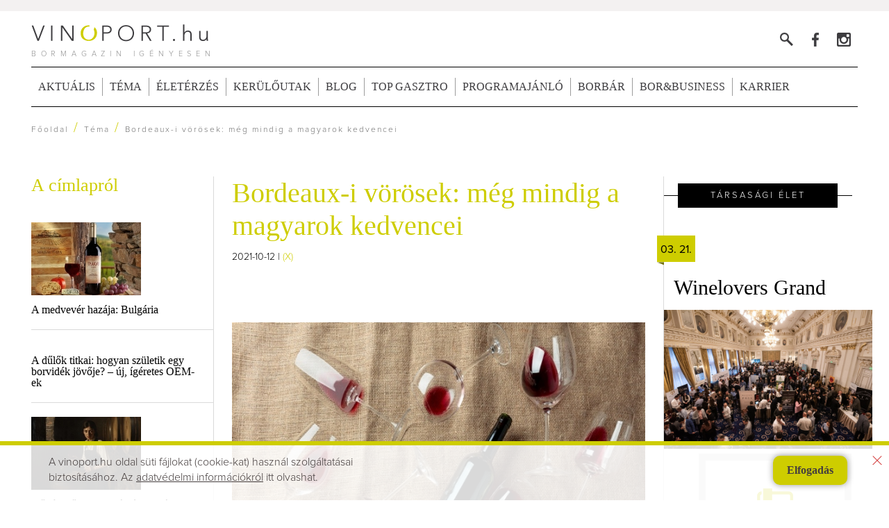

--- FILE ---
content_type: text/html
request_url: https://vinoport.hu/tema/bordeaux-i-vorosek-meg-mindig-a-magyarok-kedvencei/4429
body_size: 10538
content:
<!DOCTYPE HTML>
<html>
<head>
<meta http-equiv="Content-Type" content="text/html; charset=utf-8">
<meta name="viewport" content="width=device-width, initial-scale=1, maximum-scale=1, user-scalable=0">
<title>Bordeaux-i vörösek: még mindig a magyarok kedvencei</title>
<meta name="description" content="Még csak október van, még meg sem kóstoltuk az újbort, gondolatainkba azonban már beférkőzött a Bordói November, az év legvörösebb kóstolója."/>
<meta name="google-site-verification" content="ixwWZcbIQBbvSUkpysmSVg6Sgcwi7dlUiOUyrJq1sUM" />
<script type="text/javascript" charset="utf-8" src="//ad.adverticum.net/g3.js"></script>
<link id="page_favicon" href="/favicon.ico" rel="icon" type="image/x-icon" />
<link type="text/css" rel="stylesheet" href="/min/f=css/vinoport.css,css/royalslider.css,js/jquery-ui-1.10.4.custom/css/ui-lightness/jquery-ui-1.10.4.custom.css,css/rs-default.css,menu/style.css" />
<link href="https://fonts.googleapis.com/css?family=Dancing+Script" rel="stylesheet">
<!--<link href="/js/jquery-ui-1.10.4.custom/css/ui-lightness/jquery-ui-1.10.4.custom.css" rel="stylesheet">
<link href="/menu/style.css" rel="stylesheet">
<link href="/css/rs-default.css" rel="stylesheet">
<link href="/css/royalslider.css" rel="stylesheet">
<link href="/css/vinoport.css" rel="stylesheet">-->
<link href="/css/grid.css" rel="stylesheet">
<script type="text/javascript" src="/min/b=js&amp;f=jquery-ui-1.10.4.custom/js/jquery-1.10.2.js,highlight.pack.js,jquery-ui-1.10.4.custom/js/jquery-ui-1.10.4.custom.js,jquery.easing-1.3.js,parallaxpos.js,common.js"></script>
<!-- slider JS files -->
        <script src="/js/jquery.royalslider.min.js"></script>
                                <!-- slider JS files end-->
<meta property="fb:app_id" content="1538546996473828" />
<meta property="fb:admins" content="100001555345900"/>
<meta property="fb:admins" content="554315220"/>
<meta property="fb:admins" content="1699047351"/>
<meta property="fb:admins" content="100000365813765"/>
<meta property="og:type" content="article"/>
<link rel="canonical" href="https://vinoport.hu/tema/bordeaux-i-vorosek-meg-mindig-a-magyarok-kedvencei/4429" />
<meta property="og:site_name" content="Vinoport.hu"/>
<meta property="og:title" content="Bordeaux-i vörösek: még mindig a magyarok kedvencei" />
<meta property="og:description" content="Még csak október van, még meg sem kóstoltuk az újbort, gondolatainkba azonban már beférkőzött a Bordói November, az év legvörösebb kóstolója."/>
<meta property="og:image" content="http://vinoport.hu/images/cikk/4429/kep_3.jpg"/><meta property="og:url" content="https://vinoport.hu/tema/bordeaux-i-vorosek-meg-mindig-a-magyarok-kedvencei/4429"/>
<!--[if lt IE 9]>
  <script src="http://css3-mediaqueries-js.googlecode.com/svn/trunk/css3-mediaqueries.js"></script>
<![endif]-->
<script type="text/javascript">
  goAdverticum3.loadZones({
      zones: [{id:2948931}]
  });
</script>
<!-- Goa3 document.write tag: Vino - interstitial, 2948931 -->
<script type="text/javascript" class="goa-inserterScript">
    goAdverticum3.insertBanner(2948931);
</script>
<!-- Facebook Pixel Code -->
<script>
!function(f,b,e,v,n,t,s){if(f.fbq)return;n=f.fbq=function(){n.callMethod?
n.callMethod.apply(n,arguments):n.queue.push(arguments)};if(!f._fbq)f._fbq=n;
n.push=n;n.loaded=!0;n.version='2.0';n.queue=[];t=b.createElement(e);t.async=!0;
t.src=v;s=b.getElementsByTagName(e)[0];s.parentNode.insertBefore(t,s)}(window,
document,'script','https://connect.facebook.net/en_US/fbevents.js');
fbq('init', '367904606749929'); // Insert your pixel ID here.
fbq('track', 'PageView');
</script>
<noscript><img height="1" width="1" style="display:none"
src="https://www.facebook.com/tr?id=367904606749929&ev=PageView&noscript=1"
/></noscript>
<!-- DO NOT MODIFY -->
<!-- End Facebook Pixel Code -->
<!-- Global site tag (gtag.js) - Google Analytics -->
<script async src="https://www.googletagmanager.com/gtag/js?id=UA-844020-6"></script>
<script>
  window.dataLayer = window.dataLayer || [];
  function gtag(){dataLayer.push(arguments);}
  gtag('js', new Date());
  gtag('config', 'UA-844020-6');
</script>
</head>

<body>
<div id="zone3702905" class="goAdverticum"></div>
<script>
window.fbAsyncInit = function() {
    FB.init({
      appId      : '1538546996473828',
      xfbml      : true,
      version    : 'v2.6'
    });
  };
</script>
<div id="fb-root"></div>
<script>(function(d, s, id) {
  var js, fjs = d.getElementsByTagName(s)[0];
  if (d.getElementById(id)) return;
  js = d.createElement(s); js.id = id;
  js.src = "//connect.facebook.net/hu_HU/sdk.js#xfbml=1&version=v2.6&appId=1538546996473828";
  fjs.parentNode.insertBefore(js, fjs);
}(document, 'script', 'facebook-jssdk'));</script>

<!-- (C)2000-2015 Gemius SA - gemiusAudience / vinoport.hu / Fooldal -->
<script type="text/javascript">
<!--//--><![CDATA[//><!--
var pp_gemius_identifier = 'zD47K7hQnEhNNtcUm8SYbZcifSWUO4cMYOdJFMVtRBL.J7';
// lines below shouldn't be edited
function gemius_pending(i) { window[i] = window[i] || function() {var x = window[i+'_pdata'] = window[i+'_pdata'] || []; x[x.length]=arguments;};};
gemius_pending('gemius_hit'); gemius_pending('gemius_event'); gemius_pending('pp_gemius_hit'); gemius_pending('pp_gemius_event');
(function(d,t) {try {var gt=d.createElement(t),s=d.getElementsByTagName(t)[0],l='http'+((location.protocol=='https:')?'s':''); gt.setAttribute('async','async');
gt.setAttribute('defer','defer'); gt.src=l+'://gahu.hit.gemius.pl/xgemius.js'; s.parentNode.insertBefore(gt,s);} catch (e) {}})(document,'script');
//--><!]]>
</script>

<!--**********mobil interstitial**************-->
<!--**********mobil interstitial end**************-->

<!--portálszponzoráció-->
<!--
<div class="psz">
<a href="http://www.winelovers.hu/karacsony" target="_blank" title="Winelovers karácsonyi ajándék belépők"><img src="/szponzoracio/portalszponzoracio-vinoport.jpg" width="100%" alt="Winelovers karácsonyi ajándék belépők"></a>
<div class="psz-close"></div>
</div>-->
<!--portálszponzoráció-->


<div id="alert">
    <span>A weboldal 320px-es felbontás alá nincsen optimalizálva.</span><br><br>
    Kérjük tekintse meg nagyobb felbontású eszközről oldalunkat!
</div>


<!--<div class="kiir" style="position:fixed; top:0; right:0; background-color: #900; color:#FFF; z-index:50000; padding:10px;"></div>-->
<!--****scrollmenü****-->
<div class="scroll-to-top" title="Az oldal tetejére"></div>
<div class="scrollmenu">
	<div class="scrollmenu-inner">
          <div style="display:inline-block; vertical-align:middle; height:61px;"></div><div class="logo"><a href="/" title="Vinoport, bormagazin igényesen"><img src="/images/logo_kicsi.png" width="177" height="18" alt="Vinoport, bormagazin igényesen"></a></div><nav>
            <a href="/aktualis" title="Aktuális">Aktuális</a><a href="/tema" title="Téma">Téma</a><a href="/eleterzes" title="Életérzés">Életérzés</a><a href="/keruloutak" title="Kerülőutak" target="_blank">Kerülőutak</a><a href="/blog" title="Blog">Blog</a><a href="/gasztro" title="TOP Gasztro">TOP Gasztro</a><a href="/programajanlo" title="Programajánló">Programajánló</a><a href="/borbar" title="Borbár">Borbár</a><a href="/bor-business" title="Bor&Business">Bor&Business</a><a href="https://winejobs.hu/" title="Karrier" target="_blank">Karrier</a></nav><div class="login-and-search fluid"><div class="searchboxouter">
            <div class="searchbox sb"><form><input name="" type="text" placeholder="Keresendő szó"></form></div><a href="#" title="Keresés" class="search"></a></div><!--<a href="#" title="Belépés" class="login"></a>--></div>
      </div>
</div>
<!--****scrollmenü end****-->
<!--****header****-->

<header>
  <div class="topbanner">  	<!-- Goa3 beépítés: Vinoport.hu - Fejléc desktop - 970x90, 2827182 -->
	<div id="zone2827182" class="goAdverticum top_970x90"></div>

   <!--Mobil fejléc banner-->
    <div id="zone4875373" class="goAdverticum top_300x120_mobil" style="display:none"></div>
	<!--Mobil fejléc banner-->


  </div>
  <div class="logo-and-nav">
    <div class="logo"><a href="/" title="Vinoport, bormagazin igényesen"><img src="/images/logo.png" width="255" height="25" alt="Vinoport, bormagazin igényesen"><br>
      Bormagazin igényesen</a></div>
    <div class="login-and-search"><div class="searchboxouter"><div class="searchbox sb"><form name="form_kereses" id="form_kereses" action="/kereses" method="get"><input name="mit" id="mit" type="text" onKeyPress="if (event.keyCode == 13) $('#form_kereses').submit();" placeholder="Keresendő szó"></form></div><a href="#" title="Keresés" class="search"></a></div><!--<a href="#" title="Belépés" class="login"></a>--><a href="https://www.facebook.com/vinoport.hu?fref=ts" title="Facebook" class="fb" target="_blank"></a><a href="https://www.instagram.com/vinoport.hu/ " title="Vinoport" class="insta" target="_blank"></a></div>
   

    <a class="toggleMenu" href="#">Menü</a>
    <nav class="resp group">
    	<ul class="nav">
		    <li class="elsomenu"><a href="/" title="Aktuális">Főoldal</a></li>
            <li><a href="/aktualis" title="Aktuális">Aktuális</a></li>
            <li><a href="/tema" title="Téma">Téma</a></li>
            <li><a href="/eleterzes" title="Életérzés">Életérzés</a></li>
            <li><a href="/keruloutak" title="Kerülőutak" target="_blank">Kerülőutak</a></li>
            <li><a href="/blog" title="Blog">Blog</a></li>
            <li><a href="/gasztro" title="TOP Gasztro">TOP Gasztro</a></li>            <li><a href="/programajanlo" title="Programajánló">Programajánló</a></li>
            <li><a href="/borbar" title="Borbár">Borbár</a></li>
            <li><a href="/bor-business" title="Bor&Business">Bor&Business</a></li>
            <li><a href="https://winejobs.hu/" title="Karrier" target="_blank">Karrier</a></li>
            
		</ul>
     </nav>
    <div class="clr"></div>
  </div>
</header>
<!--****header end****--><!--********************kenyérmorzsa***********************-->
<div class="breadcrumb"><a href="/" title="Főoldal">Főoldal</a> / <a href="/tema" title="Téma">Téma</a> / <span>Bordeaux-i vörösek: még mindig a magyarok kedvencei</span></div>
<!--********************kenyérmorzsa end***********************-->
<!--********************tartalom***********************-->
<section class="content">
<div class="wrap_program">

<!--*baloldal*-->
<aside class="cimplaprol">
<h4>A címlapról</h4>
<a href="/keruloutak/a-medvever-hazaja-bulgaria/4119" title="A medvevér hazája: Bulgária"><img src="/images/cikk/4119/kep_4.jpg"><br>A medvevér hazája: Bulgária</a>
<a href="/tema/a-dulok-titkai-hogyan-szuletik-egy-borvidek-jovoje--uj-igeretes-oem-ek/4582" title="A dűlők titkai: hogyan születik egy borvidék jövője? – új, ígéretes OEM-ek"><br>A dűlők titkai: hogyan születik egy borvidék jövője? – új, ígéretes OEM-ek</a>
<a href="/tema/noi-uttorok-a-borvilag-elvonalaban/4580" title="Női úttörők a borvilág élvonalában"><img src="/images/cikk/4580/kep_4.jpg"><br>Női úttörők a borvilág élvonalában</a>
<a href="/aktualis/uj-kozos-vedjegyu-bor-szuletett-a-nivegy-volgy-sziveben/4579" title="Új közös védjegyű bor született a Nivegy-völgy szívében"><img src="/images/cikk/4579/kep_4.jpg"><br>Új közös védjegyű bor született a Nivegy-völgy szívében</a>
<a href="/aktualis/az-europai-bortermelok-nagyobb-terhet-viselnek-a-klimavaltozasbol-/4578" title="Az európai bortermelők nagyobb terhet viselnek a klímaváltozásból "><img src="/images/cikk/4578/kep_4.jpg"><br>Az európai bortermelők nagyobb terhet viselnek a klímaváltozásból </a>
<a href="/aktualis/akarunk-e-szolot-badacsonyban-/4577" title="„Akarunk-e szőlőt Badacsonyban?” "><img src="/images/cikk/4577/kep_4.jpg"><br>„Akarunk-e szőlőt Badacsonyban?” </a>
</aside><!--*baloldal end*-->
</div>
<!--*középső oszlop*--><section class="article">
<h2>Bordeaux-i vörösek: még mindig a magyarok kedvencei</h2>
<span class="date" style="display:inline-block;">2021-10-12 | <a href="/cikk-szerzo/-x-/152">(X)</a> </span><br>

<div class="fb-like" data-href="http://vinoport.hu/tema/bordeaux-i-vorosek-meg-mindig-a-magyarok-kedvencei/4429" data-width="240" data-layout="button_count" data-action="like" data-size="small" data-show-faces="false" data-share="false"></div>
<div class="fb-send" data-href="http://vinoport.hu/tema/bordeaux-i-vorosek-meg-mindig-a-magyarok-kedvencei/4429" data-layout="button_count"></div>
<br>
<br>

<img src="/images/cikk/4429/kep_5.jpg" alt="Bordeaux-i vörösek: még mindig a magyarok kedvencei" title="Bordeaux-i vörösek: még mindig a magyarok kedvencei"><p><strong>Még csak október van, még meg sem kóstoltuk az újbort, gondolatainkba azonban már beférkőzött a Bordói November, az év legvörösebb kóstolója.</strong></p><br />
<p>Bordeaux és a borvidék borai már több száz éve lázban tartják a borgyűjtőket, borkedvelőket. <span style="font-family: inherit; font-size: inherit; font-style: inherit; font-variant-ligatures: inherit; font-variant-caps: inherit; font-weight: inherit;">A fajták nagyszerűsége, a táj eleganciája és a borok ereje évről-évre kíváncsivá tesz bennünket. </span></p>

<p> </p>

<p><span style="font-family: inherit; font-size: inherit; font-style: inherit; font-variant-ligatures: inherit; font-variant-caps: inherit; font-weight: inherit;"><strong>A bordeaux-i típusú borok szerkezetére a jó savak mellett nem kevés cserzőanyag is jellemző.</strong> Időt kérnek – tőkén és palackban egyaránt: a hosszú csendes mélázások borai ezek.</span></p>

<p> </p>

<p><span style="font-size:14px;">Hazánkban nagyon kedveltek a bordeuax-i házasítások. Hogy mi lehet ennek az oka?</span></p>

<p>Nálunk a nagy generáció borászai Villányból indultak, és ők tettek le az asztalra először komoly színvonalú tételeket. Villány adottságai pedig a bordói fajtáknak kedvező feltételeket nyújtottak.</p>

<p>A villányi borászok szőlészeti és borászati munkák tekintetében is újításokat hoztak, ezek a borok értékét, presztízsét emelték. </p>

<p> </p>

<p>A <a href="https://wineloversrendezvenyek.hu/bordoi-november/" target="_blank">Bordói November Nagykóstoló</a>nak azért is van évről évre olyan nagy sikere, mert a bordói típusú cuvéek a magyarok szája íze szerint készülnek, és most már nemcsak Villányból, hanem az ország minden tájáról érkeznek a jobbnál jobb tételek.<a href="https://wineloversrendezvenyek.hu/bordoi-november/kiallitok" target="_blank"> Idén például a következők pincészetek lesznek jelen.</a> A lista folyamatosan bővül, <strong><big><a href="https://www.facebook.com/events/380885117041416" target="_blank">az esemény Facebook oldalán folyamatosan kiderül valami újdonság a rendezvényről.</a></big></strong></p>

<p> </p>

<p>Ha nem ismered még a Bordói Novembert, egy korábbi erről készült beszámolónkat ajánljuk:</p>

<p><span class="kiemeles1"><a href="https://vinoport.hu/aktualis/a-magyaroknak-bordoi-kell/3859" target="_blank">A magyaroknak bordói kell</a></span></p>

<p> </p>

<p><strong><a href="https://www.boraszportal.hu/borvilag/itt-az-osz-legvorosebb-borkostoloja-8454" target="_blank">A Bordói November ezt megadja nekik, hiszen </a></strong><span style="font-family: inherit; font-size: inherit; font-style: inherit; font-variant-ligatures: inherit; font-variant-caps: inherit; font-weight: inherit;"><strong><a href="https://www.boraszportal.hu/borvilag/itt-az-osz-legvorosebb-borkostoloja-8454" target="_blank">60 hazai kiállító közel 150 tétele várja őket a Corinthia Budapest nagytermében.</a></strong> A</span><span style="font-family: inherit; font-size: inherit; font-style: inherit; font-variant-ligatures: inherit; font-variant-caps: inherit; font-weight: inherit;"> kiállítótérben kínált borokon kívül a <strong><a href="https://wineloversrendezvenyek.hu/bordoi-november/csucsborok-terme" target="_blank">Csúcsbor Teremben</a></strong> – külön térítés ellenében – megismerkedhetnek a hazai kínálat csúcsán lévő és külföldi borokkal is.</span></p>

<p> </p>

<div style="background:#eee;border:1px solid #ccc;padding:5px 10px;"> A rendezvény a sétáló kóstolón kívül további programokat kínál. A <a href="https://wineloversrendezvenyek.hu/bordoi-november/pop-up-school" target="_blank">Borkollégium ingyenes pop-up school előadásain</a> borászok és borszakértők adnak borkóstolóval egybekötött betekintést egy-egy témába. Idén már biztos, hogy <a href="https://www.boraszportal.hu/borvilag/ha-valodi-kuriozumra-es-ujdonsagra-vagysz-ne-menj-el-a-79-stand-mellett-a-budapesti-borfesztivalon-8448" target="_blank"><strong>jelen lesz Malatinszky Csaba,</strong></a> aki a hordóban erjesztett borok világába kalauzolja el a kuriózumokra éhes érdeklődőket. A <strong>Pannonhalmi Infusio rajongóit pedig egy “kisvertikális” kóstoló várja</strong>: az évről évre magas minőséget mutató vörösbor négy évjáratát hasonlíthatják össze.</div>

<p> </p>

<p>A rendezvényt nem érdemes kihagyni, ha rajongója vagy a stílusnak.</p>

<p><a href="https://wineloversrendezvenyek.hu/bordoi-november/#jegyarak" target="_blank"><span style="font-size:18px;"><strong>További információ és jegyrendelés.</strong></span></a></p>

<p> </p>

<p>Ha valamiért nem tudsz elmenni a kóstolóra, és mélyrehatóbb ismereteket szereznél a vörösborokról, válassz mesterkurzusaink közül:</p>

<p> </p>

<p><span class="kiemeles1"><strong><a href="https://www.borkollegium.hu/mesterkurzusok/bordeaux--9-apellacion-keresztul" target="_blank">Bordeaux – 9 apelláción keresztül</a></strong></span></p>

<p> </p>

<p><strong><span class="kiemeles1"><a href="https://www.borkollegium.hu/mesterkurzusok/cabernet-sauvignon-az-ujvilagban" target="_blank">Cabernet Sauvignon az Újvilágban</a></span></strong></p>

<p> </p>

<p> </p>

<p><strong>Korábbi cikkeink a témában:</strong></p>

<p> </p>

<p><a href="https://vinoport.hu/blog/tiz-napom-bordeaux-ban-margaux/345" target="_blank">Tíz napom Bordeaux-ban: Margaux</a><br />
<a href="https://vinoport.hu/blog/tiz-napom-bordeaux-ban-saint-emilion-lussac/346" target="_blank">Tíz napom Bordeaux-ban: Saint-Emilion, Lussac</a><br />
<a href="https://vinoport.hu/blog/tiz-napom-bordeaux-ban-saint-emilion-puisseguin/347" target="_blank">Tíz napom Bordeaux-ban: Saint-Emilion, Puisseguin</a><br />
<a href="https://vinoport.hu/blog/tiz-napom-bordeaux-ban-saint-emilion/349" target="_blank">Tíz napom Bordeaux-ban: Saint-Emilion</a><br />
<a href="https://vinoport.hu/blog/tiz-napom-bordeaux-ban-saint-emilion-pomerol-chateau-figeac/352" target="_blank">Tíz napom Bordeaux-ban: Saint-Emilion, Pomerol, Chateau Figeac</a></p>

<p><br />
<a href="https://vinoport.hu/tema/a-bordeaux-i-chateau-k-titkai-i/3533" target="_blank">A bordeaux-i chateau-k titkai I. - Premier cru borászatok a bal parton</a></p>

<p><a href="https://vinoport.hu/tema/a-bordeaux-i-chateau-k-titkai-ii/3535" target="_blank">A bordeaux-i chateau-k titkai II. - St. Emilion és a merlot-hangsúlyos házasítások</a></p>

<p> </p>

<p><p><div class="banner_roadblock"><div id="zone2859272" class="goAdverticum"></div></div><div class="banner_roadblock_1024x576"><div id="zone3187049" class="goAdverticum"></div></div></p></p>
<br>

<div id="zone3691814" class="goAdverticum sponsoredlink"></div>




<!--************************hírlevél**********************-->
<div class="tags-and-socials">
<div class="socials">
<div class="fb-like" data-href="http://vinoport.hu/tema/bordeaux-i-vorosek-meg-mindig-a-magyarok-kedvencei/4429" data-width="240" data-layout="button_count" data-action="like" data-size="small" data-show-faces="false" data-share="true"></div>
<div class="fb-send" data-href="http://vinoport.hu/tema/bordeaux-i-vorosek-meg-mindig-a-magyarok-kedvencei/4429" data-layout="button_count"></div>
</div>		<div class="tags"><h4>Címkék</h4>
	    			<a href="/cimkek/bord%C3%B3i+november+nagyk%C3%B3stol%C3%B3" title="bordói november nagykóstoló">bordói november nagykóstoló</a>
        	    			<a href="/cimkek/Bordeaux" title="Bordeaux">Bordeaux</a>
        	    			<a href="/cimkek/bordeauxi+h%C3%A1zas%C3%ADt%C3%A1s" title="bordeauxi házasítás">bordeauxi házasítás</a>
        		</div>
</div><br>

<!--*********shoprenter közép************-->
	<div style="">

<div class="ajanlott-cikk">
<div class="title" style="width: 100%; float:none !important;"><h3 style="color: #fff;">Winelovers borok az olvasás mellé</h3></div>
<div class="sr">
<div>
<a href="https://wineloverswebshop.hu/jammertal-cassiopeia-cuvee-2015-075l-15929" target="_blank"><img src="https://winelovers.cdn.shoprenter.hu/custom/winelovers/image/cache/w900h900wt1/product/24364.jpg" alt="Jammertal Cassiopeia Cuvée 2015 (0,75l)" title="Jammertal Cassiopeia Cuvée 2015 (0,75l)"></a>
<a href="https://wineloverswebshop.hu/jammertal-cassiopeia-cuvee-2015-075l-15929" target="_blank">Jammertal Cassiopeia Cuvée 2015 (0,75l)</a>
	<div><a href="https://wineloverswebshop.hu/jammertal-cassiopeia-cuvee-2015-075l-15929" target="_blank">Ár: 15.000 Ft</a></div>
	<div><a href="https://wineloverswebshop.hu/jammertal-cassiopeia-cuvee-2015-075l-15929" target="_blank" style="color:#cecd00 !important;">Bővebben...</a></div>
	</div>
	<div>
<a href="https://wineloverswebshop.hu/grof-buttler-kadarka-superior-nagy-eged-2018-075l-19242" target="_blank"><img src="https://winelovers.cdn.shoprenter.hu/custom/winelovers/image/cache/w900h900wt1/product/26364.jpg" alt="Gróf Buttler Kadarka Superior 2018" title="Gróf Buttler Kadarka Superior 2018"></a>
<a href="https://wineloverswebshop.hu/grof-buttler-kadarka-superior-nagy-eged-2018-075l-19242" target="_blank">Gróf Buttler Kadarka Superior 2018</a>
	<div><a href="https://wineloverswebshop.hu/grof-buttler-kadarka-superior-nagy-eged-2018-075l-19242" target="_blank">Ár: 6.360 Ft</a></div>
	<div><a href="https://wineloverswebshop.hu/grof-buttler-kadarka-superior-nagy-eged-2018-075l-19242" target="_blank" style="color:#cecd00 !important;">Bővebben...</a></div>
	</div>
	<div>
<a href="https://wineloverswebshop.hu/molnar-borhaz-paulus-gold-sauvignon-blanc-2024-v-075l-21545" target="_blank"><img src="https://winelovers.cdn.shoprenter.hu/custom/winelovers/image/cache/w900h900wt1/product/27579.jpg" alt="Molnár Borház Paulus Gold Sauvignon Blanc 2024 (V) (0,75l)" title="Molnár Borház Paulus Gold Sauvignon Blanc 2024 (V) (0,75l)"></a>
<a href="https://wineloverswebshop.hu/molnar-borhaz-paulus-gold-sauvignon-blanc-2024-v-075l-21545" target="_blank">Molnár Borház Paulus Gold Sauvignon Blanc 2024 (V) (0,75l)</a>
	<div><a href="https://wineloverswebshop.hu/molnar-borhaz-paulus-gold-sauvignon-blanc-2024-v-075l-21545" target="_blank">Ár: 1.590 Ft</a></div>
	<div><a href="https://wineloverswebshop.hu/molnar-borhaz-paulus-gold-sauvignon-blanc-2024-v-075l-21545" target="_blank" style="color:#cecd00 !important;">Bővebben...</a></div>
	</div>
	<div>
<a href="https://wineloverswebshop.hu/sauska-tokaj-6-puttonyos-aszu-2019-05l-21096" target="_blank"><img src="https://winelovers.cdn.shoprenter.hu/custom/winelovers/image/cache/w900h900wt1/product/27332.jpg" alt="Sauska Tokaj 6 puttonyos Aszú 2019 (0,5l)" title="Sauska Tokaj 6 puttonyos Aszú 2019 (0,5l)"></a>
<a href="https://wineloverswebshop.hu/sauska-tokaj-6-puttonyos-aszu-2019-05l-21096" target="_blank">Sauska Tokaj 6 puttonyos Aszú 2019 (0,5l)</a>
	<div><a href="https://wineloverswebshop.hu/sauska-tokaj-6-puttonyos-aszu-2019-05l-21096" target="_blank">Ár: 25.010 Ft</a></div>
	<div><a href="https://wineloverswebshop.hu/sauska-tokaj-6-puttonyos-aszu-2019-05l-21096" target="_blank" style="color:#cecd00 !important;">Bővebben...</a></div>
	</div>
	<div>
<a href="https://wineloverswebshop.hu/eszterbauer-fuxli-2024-v-075l-22497" target="_blank"><img src="https://winelovers.cdn.shoprenter.hu/custom/winelovers/image/cache/w900h900wt1/product/28092.jpg" alt="Eszterbauer Fuxli 2024 (V)  (0,75l)" title="Eszterbauer Fuxli 2024 (V)  (0,75l)"></a>
<a href="https://wineloverswebshop.hu/eszterbauer-fuxli-2024-v-075l-22497" target="_blank">Eszterbauer Fuxli 2024 (V)  (0,75l)</a>
	<div><a href="https://wineloverswebshop.hu/eszterbauer-fuxli-2024-v-075l-22497" target="_blank">Ár: 2.430 Ft</a></div>
	<div><a href="https://wineloverswebshop.hu/eszterbauer-fuxli-2024-v-075l-22497" target="_blank" style="color:#cecd00 !important;">Bővebben...</a></div>
	</div>
	<div>
<a href="https://wineloverswebshop.hu/takler-syrah-rose-2024-075l-23994" target="_blank"><img src="https://winelovers.cdn.shoprenter.hu/custom/winelovers/image/cache/w900h900wt1/product/28866.jpg" alt="Takler Syrah Rosé 2024 (0,75l)" title="Takler Syrah Rosé 2024 (0,75l)"></a>
<a href="https://wineloverswebshop.hu/takler-syrah-rose-2024-075l-23994" target="_blank">Takler Syrah Rosé 2024 (0,75l)</a>
	<div><a href="https://wineloverswebshop.hu/takler-syrah-rose-2024-075l-23994" target="_blank">Ár: 2.990 Ft</a></div>
	<div><a href="https://wineloverswebshop.hu/takler-syrah-rose-2024-075l-23994" target="_blank" style="color:#cecd00 !important;">Bővebben...</a></div>
	</div>
	<div>
<a href="https://wineloverswebshop.hu/gal-lajos-egri-bikaver-superior-2021-075l-21742" target="_blank"><img src="https://winelovers.cdn.shoprenter.hu/custom/winelovers/image/cache/w900h900wt1/product/27653.jpg" alt="Gál Lajos Egri Bikavér Superior 2021 (0,75l)" title="Gál Lajos Egri Bikavér Superior 2021 (0,75l)"></a>
<a href="https://wineloverswebshop.hu/gal-lajos-egri-bikaver-superior-2021-075l-21742" target="_blank">Gál Lajos Egri Bikavér Superior 2021 (0,75l)</a>
	<div><a href="https://wineloverswebshop.hu/gal-lajos-egri-bikaver-superior-2021-075l-21742" target="_blank">Ár: 4.570 Ft</a></div>
	<div><a href="https://wineloverswebshop.hu/gal-lajos-egri-bikaver-superior-2021-075l-21742" target="_blank" style="color:#cecd00 !important;">Bővebben...</a></div>
	</div>
	<div>
<a href="https://wineloverswebshop.hu/eszterbauer-tuke-bikaver-2022-v-20871" target="_blank"><img src="https://winelovers.cdn.shoprenter.hu/custom/winelovers/image/cache/w900h900wt1/product/27209.jpg" alt="Eszterbauer Tüke Bikavér 2022 (V) (0,75l)" title="Eszterbauer Tüke Bikavér 2022 (V) (0,75l)"></a>
<a href="https://wineloverswebshop.hu/eszterbauer-tuke-bikaver-2022-v-20871" target="_blank">Eszterbauer Tüke Bikavér 2022 (V) (0,75l)</a>
	<div><a href="https://wineloverswebshop.hu/eszterbauer-tuke-bikaver-2022-v-20871" target="_blank">Ár: 2.390 Ft</a></div>
	<div><a href="https://wineloverswebshop.hu/eszterbauer-tuke-bikaver-2022-v-20871" target="_blank" style="color:#cecd00 !important;">Bővebben...</a></div>
	</div>
	</div>
</div>



	</div>
<!--*********shoprenter közép************-->


<!--<br />
    <center><script async src="//pagead2.googlesyndication.com/pagead/js/adsbygoogle.js"></script>
-->
    <!-- Vinoport - cikk végi - mérethez alk -->

    <!--<ins class="adsbygoogle"

         style="display:block"

         data-ad-client="ca-pub-3650791590109321"

         data-ad-slot="4298234292"

         data-ad-format="auto"></ins>

    <script>

    (adsbygoogle = window.adsbygoogle || []).push({});

    </script></center>-->
<!--************************hírlevél end**********************-->
<p><div class="banner_roadblock"><div id="zone3402177" class="goAdverticum"></div></div><div class="banner_roadblock_1024x576"><div id="zone3402178" class="goAdverticum"></div></div></p>
<!--***-->
<div class="wrap_main_hirlevel">
	<div class="half">
    	<img src="/images/hirlevel.png" width="52" height="56" alt="Minitanfolyam">
        <h4>Hírlevél</h4>
    </div>
    <div class="half">
    	<p>Ha tetszett a cikk iratkozz fel<br> hírlevelünkre!</p>
       <form name="form_hirlevel" id="form_hirlevel" action="/hirlevel-feliratkozas" method="post">
        	<input name="vezeteknev" type="text" placeholder="Vezetéknév">
<input name="keresztnev" type="text" placeholder="Keresztnév">
			<input name="email" type="text" placeholder="Email">
        	<input class="btn_hirlevel" name="" type="submit" value="Feliratkozom">
        </form> 
    </div>
</div>
<!--***-->
    <!--<br/><center>
<script async src="//pagead2.googlesyndication.com/pagead/js/adsbygoogle.js"></script>-->

    <!-- Vinoport - cikk végi - mérethez alk -->

    <!--<ins class="adsbygoogle"

         style="display:block"

         data-ad-client="ca-pub-3650791590109321"

         data-ad-slot="4298234292"

         data-ad-format="auto"></ins>

    <script>

    (adsbygoogle = window.adsbygoogle || []).push({});

    </script>
    </center>-->


</div>
</section><!--*középső oszlop end*--><!--*jobboldal*--><aside class="right">
<div class="banner300x600 side">

	<div id="zone2860717" class="goAdverticum"></div>
    </div>
    <div class="banner300x600_small_1024x170 j1" style="margin-top:40px;">
<!-- Goa3 beépítés: Vino - J1 - mobil 1024x170, 3686784 -->
<div id="zone3686784" class="goAdverticum"></div>
</div>
<!--*****300x600 helyettesítők-->
<div class="banner300x600_small side">
	<!-- Goa3 beépítés: Vinoport.hu - 300x600 tablet - 728x90, 2839480 -->
	<div id="zone2839480" class="goAdverticum"></div>
</div>
<div class="banner300x600_small_468">
	<!-- Goa3 beépítés: Vinoport.hu - 300x600 mobil - 468x120, 2839490 -->
	<div id="zone2839490" class="goAdverticum"></div>
       <!--<!--2014. 08. 15. raktam be, hogy tableten és mobilon külön kód lehessen, főoldal felső 300x250 helyettesítő 468x120-Canya-->
    <div id="zone2900189" class="goAdverticum"></div>
</div>
<div class="banner300x600_small_320">
	<!-- Goa3 beépítés: Vinoport.hu - 300x600 mobil - 320x50, 2839489 -->
	<div id="zone2839489" class="goAdverticum"></div>
    <div id="zone2913811" class="goAdverticum"></div>
</div>
<!--*****300x600 helyettesítők-->
<!--*****300x250 helyettesítők-->

<div class="banner300x600_small_728 side">
    <!--<!--2014. 08. 15. raktam be, hogy tableten és mobilon külön kód lehessen, belső oldal felső 300x250 helyettesítő 728x90-Canya-->
	<div id="zone2900185" class="goAdverticum"></div>
</div>
<div class="tarsasagielet"> 




<article class="tarsasagielet">

<div class="title"><h3>Társasági Élet</h3></div>

<div class="date" style="position:relative;">
	<div style="width: auto;"><span>03. 21.</span></div>
</div>

<a href="/programajanlo/winelovers-grand/7149" title="Winelovers Grand">
<div style="position:relative;">
	<div class="proram_lista_div_jobb" id="datum_1_jobb">
    <h2>Winelovers Grand</h2>
    <img src="/images/programajanlo/7149/grandokok.jpg" alt="Winelovers Grand" style="max-width:300px;" class="tarsasagielet_img">    </div>
    <div class="layer_program_div_jobb" id="datum_1_layer_div_jobb" style="position:absolute; top:0;"></div>
</div>
</a>
</article>
<!--***-->
<!--***-->

</div>

<div class="banner300x600 side">

	
    
    <!-- Goa3 beépítés: Vino 300x600 J2 - 300x250, 2860718 -->
	<div id="zone2860718" class="goAdverticum"></div>
</div>

<!--*****300x250 helyettesítők-->
<div class="banner300x600_small_728 side">
        <!--<!--2014. 08. 15. raktam be, hogy tableten és mobilon külön kód lehessen, belső oldal alsó 300x250 helyettesítő 728x90-Canya-->
    <div id="zone2900192" class="goAdverticum"></div>
</div>
<div class="banner300x600_small_468 side">
<!--<!--2014. 08. 15. raktam be, hogy tableten és mobilon külön kód lehessen, főoldal alsó 300x250 helyettesítő 728x90-Canya-->
<div id="zone2900193" class="goAdverticum"></div>
</div>
<div class="banner300x600_small_320  side" style="padding:40px 0 !important; margin:0 !important;">
<!--<!--2014. 08. 15. raktam be, hogy tableten és mobilon külön kód lehessen, főoldal alsó 300x250 helyettesítő 728x90-Canya-->
<div id="zone2913809" class="goAdverticum"></div>
</div>

<div id="zone2925521" class="goAdverticum banner728x90"></div>
<div id="zone2925523" class="goAdverticum banner468x120"></div>
<div id="zone2925525" class="goAdverticum banner320x50"></div>

<div class="banner300x600 side" style="padding-top:0 !important;">
	<!-- Goa3 beépítés: Vinoport.hu - oldalbanner extra, 3501133 -->
	<div id="zone3501133" class="goAdverticum"></div>
</div>

<!--********************Minitanfolyam...***********************-->
<div class="banner300x600_small_1024x170 j2" style="margin-top:40px;">
<!-- Goa3 beépítés: Vino - J2 - mobil 1024x170, 3686787 -->
<div id="zone3686787" class="goAdverticum"></div>
</div>
<section class="minitanfolyam">
<div style="padding:0 0 !important;">
 
<div>  
  <div class="column belso_blog">
  <img src="/images/blogajanlo.png" width="52" height="56" alt="Minitanfolyam">
  <h4>Blogajánló</h4>
  <div class="royalSlider rsDefault">
  <!--**-->
    <div>
	<a href="/blog/igy-lesz-valaki-egy-ev-alatt-vegzett-borasz-_26--tenyleg-a-legutolso-poszt/473" title="blog" class="ba">
    	<img src="/images/blog_bejegyzes/473/osztalykep_vizsga_728x485_7.jpg" alt="" class="rsImg">		<h3>Így lesz valaki egy év alatt végzett borász #26 - tényleg a legutolsó poszt</h3>
		Az extra ráadás fotók mellett a legjobb pillanatokat válogattam össze...	</a>
  </div>
    <div>
	<a href="/blog/igy-lesz-valaki-egy-ev-alatt-vegzett-borasz-_25/472" title="blog" class="ba">
    	<img src="/images/blog_bejegyzes/472/soos_25_indito_728x485_7.jpg" alt="" class="rsImg">		<h3>Így lesz valaki egy év alatt végzett borász #25</h3>
		Megírtuk a modulzáró vizsgákat, már lázasan készülünk az utolsó...	</a>
  </div>
    <div>
	<a href="/blog/igy-lesz-valaki-egy-ev-alatt-vegzett-borasz-_24--ujrakezdes/471" title="blog" class="ba">
    	<img src="/images/blog_bejegyzes/471/soos24_indito_728x485_7.jpg" alt="" class="rsImg">		<h3>Így lesz valaki egy év alatt végzett borász #24 - újrakezdés</h3>
		A járvány kitörése óta első alkalommal gyűltünk össze a Soósban,...	</a>
  </div>
    
</div>
</div></div><!--***--><!--***-->
<!--***-->
</div>
</section>
<!--********************Minitanfolyam... end***********************-->
<div class="banner300x600 side"><div id="zone2860712" class="goAdverticum" style="float:none; margin:0 auto;clear:both; padding-top:40px;"></div></div>

</aside>
<!--*jobboldal end*-->
<div class="banner300x600_small_1024x170" style="margin-top:40px;">
<!-- Goa3 beépítés: Vino - J3 - mobil 1024x170, 3686789 -->
<div id="zone3686789" class="goAdverticum"></div>
</div>
</section>

<!--********************tartalom end***********************-->

<!--********************footer***********************-->
<footer>
	<div class="content">
        <nav>
            <a href="/borlexikon" title="Borlexikon">Borlexikon</a><a href="/impresszum" title="Impresszum">Impresszum</a><a href="/mediaajanlat" title="Médiaajánlat">Médiaajánlat</a><a href="/adatvedelem" title="Adatvédelem">Adatvédelem</a><a href="/segitseg" title="Segítség">Segítség</a><a href="/hirlevel-feliratkozas" title="Hírlevél feliratkozás">Hírlevél feliratkozás</a></nav>
        
   
        <!-- Goa3 beépítés: Vino lábléc desktop - 970x90, 2860715 -->
		<div id="zone2860715" class="goAdverticum footer_970x90"></div>
        <div id="zone2865067" class="goAdverticum"></div>

    </div>
    <div class="clr"></div>
</footer>
<div id="layout_advertising_bottom" style="display:none; background: none repeat scroll 0 0 rgba(244,255,231, 0.95);"> <a id="layout_advertising_box_close" class="right" href="javascript:void(0);" onClick="layout_advertising_bottom_close();"></a>
  <div class="content">
    <div class="left info">A vinoport.hu oldal süti fájlokat (cookie-kat) használ szolgáltatásai biztosításához. Az <a href="/adatvedelem" target="_blank">adatvédelmi információkról</a> itt olvashat.</div>
    <a href="javascript:void(0);" onClick="layout_advertising_bottom_elfogad();" id="special_offer_button" class="layout_advertising_bottom_button border-radius-10">Elfogadás</a>
    <div style="clear:both;"></div>
  </div>
</div>
<!-- Helyezd el ezt a címkét az utolsó +1 gomb címke mögé. -->
<script type="text/javascript">
  window.___gcfg = {lang: 'hu'};

  (function() {
    var po = document.createElement('script'); po.type = 'text/javascript'; po.async = true;
    po.src = 'https://apis.google.com/js/platform.js';
    var s = document.getElementsByTagName('script')[0]; s.parentNode.insertBefore(po, s);
  })();
</script>
<script type="text/javascript" src="/menu/script.js"></script>

<script type="text/javascript" async="true" defer="true">
    (function(d, a) {
        var h = d.getElementsByTagName("head")[0], p = d.location.protocol, s;
        s = d.createElement("script");
        s.type = "text/javascript";
        s.charset = "utf-8";
        s.async = true;
        s.src = p + "//front.optimonk.com/public/" + a + "/js/preload.js";
        h.appendChild(s);
    })(document, '746');
</script>
<script id="dsq-count-scr" src="//vinoport.disqus.com/count.js" async></script>

<!-- Google remarketingcímke-kód -->

<script type="text/javascript">
/* <![CDATA[ */
var google_conversion_id = 866949467;
var google_custom_params = window.google_tag_params;
var google_remarketing_only = true;
/* ]]> */
</script>
<script type="text/javascript" src="//www.googleadservices.com/pagead/conversion.js">
</script>
<noscript>
<div style="display:inline;">
<img height="1" width="1" style="border-style:none;" alt="" src="//googleads.g.doubleclick.net/pagead/viewthroughconversion/866949467/?guid=ON&amp;script=0"/>
</div>
</noscript>

</body>
</html>